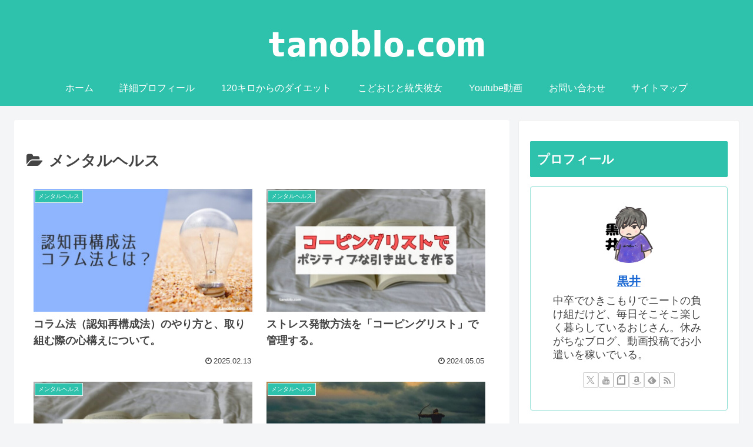

--- FILE ---
content_type: text/html; charset=utf-8
request_url: https://www.google.com/recaptcha/api2/aframe
body_size: 268
content:
<!DOCTYPE HTML><html><head><meta http-equiv="content-type" content="text/html; charset=UTF-8"></head><body><script nonce="9ZRQSljsnA3d0BRkNOzuyA">/** Anti-fraud and anti-abuse applications only. See google.com/recaptcha */ try{var clients={'sodar':'https://pagead2.googlesyndication.com/pagead/sodar?'};window.addEventListener("message",function(a){try{if(a.source===window.parent){var b=JSON.parse(a.data);var c=clients[b['id']];if(c){var d=document.createElement('img');d.src=c+b['params']+'&rc='+(localStorage.getItem("rc::a")?sessionStorage.getItem("rc::b"):"");window.document.body.appendChild(d);sessionStorage.setItem("rc::e",parseInt(sessionStorage.getItem("rc::e")||0)+1);localStorage.setItem("rc::h",'1769432130071');}}}catch(b){}});window.parent.postMessage("_grecaptcha_ready", "*");}catch(b){}</script></body></html>